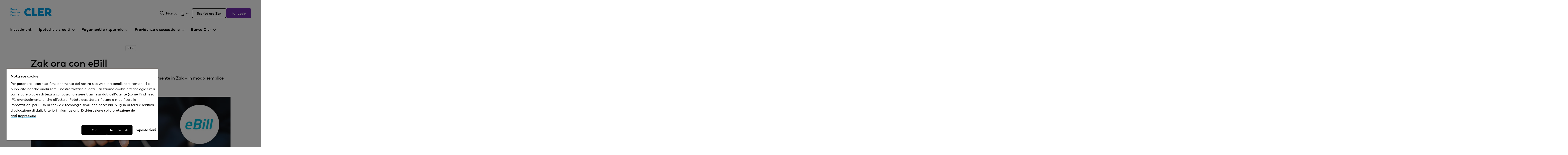

--- FILE ---
content_type: text/html; charset=utf-8
request_url: https://www.cler.ch/it/blog/blog/zak-jetzt-mit-ebill
body_size: 71614
content:
<!-- lint html5 ignore -->
<!-- lint accessibility ignore -->
<!DOCTYPE html>
<html lang="it">
	<head>
		<meta charset="utf-8">
<meta http-equiv="X-UA-Compatible" content="IE=edge">
<meta name="viewport" content="width=device-width, initial-scale=1">

<meta name="format-detection" content="telephone=no">


<meta name="description" content="Cerchi un conto gratuito con carta? Zak è la soluzione ideale! Inoltre, con eBill paghi le tue fatture in modo semplice, sicuro e rapido. Più info.">




<meta name="robots" content="index, follow" />


    <link rel="canonical" href="https://www.cler.ch/it/blog/blog/zak-jetzt-mit-ebill" />



    <link rel="alternate" hreflang="de" href="https://www.cler.ch/de/blog/blog/zak-jetzt-mit-ebill" />

    <link rel="alternate" hreflang="fr" href="https://www.cler.ch/fr/blog/blog/zak-jetzt-mit-ebill" />

    <link rel="alternate" hreflang="it" href="https://www.cler.ch/it/blog/blog/zak-jetzt-mit-ebill" />


<!-- OneTrust Cookies Consent Notice start for cler.ch -->
<!-- <script type="text/javascript" src="https://cdn.cookielaw.org/consent/e5b41d95-70e4-42a7-b762-171361151458/OtAutoBlock.js" ></script> -->
<script src="https://cdn.cookielaw.org/consent/e5b41d95-70e4-42a7-b762-171361151458/otSDKStub.js" data-document-language="true" type="text/javascript" charset="UTF-8" data-domain-script="e5b41d95-70e4-42a7-b762-171361151458" ></script>
<script type="text/javascript">
function OptanonWrapper() { }
</script>
<!-- OneTrust Cookies Consent Notice end for cler.ch -->



<link rel="shortcut icon" type="image/x-icon" href="/assets/img/favicon/favicon.ico">
<link rel="icon" type="image/png" sizes="16x16" href="/assets/img/favicon/favicon-16.png">
<link rel="icon" type="image/png" sizes="32x32" href="/assets/img/favicon/favicon-32.png">
<link rel="icon" type="image/png" sizes="96x96" href="/assets/img/favicon/favicon-96.png">
<link rel="icon" type="image/png" sizes="196x196" href="/assets/img/favicon/android-chrome-196.png">
<link rel="apple-touch-icon" sizes="180x180" href="/assets/img/favicon/apple-iphone-180.png">
<link rel="apple-touch-icon" sizes="167x167" href="/assets/img/favicon/apple-ipad-167.png">


<meta name="msapplication-config" content="/frontend/browserconfig.xml">


<meta name="twitter:card" content="summary_large_image">
<meta name="twitter:site" content="@bankcler">
<meta name="twitter:creator" content="@bankcler">
<meta name="twitter:title" content="Zak ora con eBill">
<meta name="twitter:description" content="Cerchi un conto gratuito con carta? Zak è la soluzione ideale! Inoltre, con eBill paghi le tue fatture in modo semplice, sicuro e rapido. Più info.">
<meta name="twitter:image" content="https://www.cler.ch/it/-/media/images/bc/blog/blogposts-2022/zak-ebill/zak-ebill-1080x607.jpg">


<meta property="og:title" content="Zak ora con eBill" />
<meta property="og:site_name" content="Banca Cler" />
<meta property="og:description" content="Cerchi un conto gratuito con carta? Zak è la soluzione ideale! Inoltre, con eBill paghi le tue fatture in modo semplice, sicuro e rapido. Più info." />
<meta property="og:type" content="website" />
<meta property="og:url" content="https://www.cler.ch/it/blog/blog/zak-jetzt-mit-ebill" />
<meta property="og:image" content="https://www.cler.ch/it/-/media/images/bc/blog/blogposts-2022/zak-ebill/zak-ebill-1080x607.jpg" />

<title>Pagare fatture in Zak con eBill in tutta semplicità.</title>

<link href="/assets/css/app.min.css?v=638986434680000000" rel="stylesheet" />
<link href="/BCFrontend/custom.css" rel="stylesheet" />



<script>
    window.bkb = window.bkb || {};
    window.bkb.options = window.bkb.options || {}
    
      window.bkb.options["clientEventTracker"] = {"api":"/it/api/clientevent/track"};
    
</script>

<meta name="google-site-verification" content="HJhLWAUdahC2UHsrgBlPFlSerRDiBTS5Jm2e84Ui7Gw" />
<meta name="google-site-verification" content="Y5pdTrkItwXUbOsk_fuiHuq8q1L-HD_jnAXk7Ief584" />
<meta name="google-site-verification" content="mbycFyKUreKkXD5bCIdaOyMAKIEe70sUUpYkXubgBWk" />
<meta name="google-site-verification" content="K5v1kcwj49KLGmsBbU2rpxITU1EvdVuda2YRvIu_Zd8" />

<script> 
  // Define dataLayer and the gtag function. 
  window.dataLayer = window.dataLayer || []; 
  function gtag (){dataLayer.push(arguments);}

   gtag('consent', 'default', { 
        'ad_storage': "denied", 
        'analytics_storage': "denied", 
        'functionality_storage': "denied", 
        'personalization_storage': "denied", 
        'security_storage': "denied",  
        'ad_user_data': "denied",
        'ad_personalization': "denied", 
'wait_for_update': 500 
  });
</script> 

<script>
window.dataLayer = window.dataLayer || [];
window.page_meta = {
  'event': 'page_meta',
  'page_language' : 'it',  
  'page_type' : 'BC+News+Tile+Normal', 
  'page_variant' :   'default',
  'page_tracking' : 'tracking' === 'tracking%253ddenied' ? 'denied' : 'granted' ,
  'complete_url' : window.location.href,
  'unified_page_path' : window.location.pathname.replace(/\/(de|fr|it|en)\//, "/"),
  'unified_page_url' : window.location.href.replace(/\/(de|fr|it|en)\//, "/"),
  'query_parameter' : window.location.search,
  'page_anchors' : window.location.hash,
  'environment' : 'PRD',
  'sujet' : 'Zak%2bora%2bcon%2beBill',
  'search_term' : '',
  'hit_timestamp': new Date(),
  'interesse' :  'interesse'
};
</script>

<!-- Google Tag Manager -->
<script>(function(w,d,s,l,i){w[l]=w[l]||[];w[l].push({'gtm.start':
new Date().getTime(),event:'gtm.js'});var f=d.getElementsByTagName(s)[0],
j=d.createElement(s),dl=l!='dataLayer'?'&l='+l:'';j.async=true;j.src=
'https://www.googletagmanager.com/gtm.js?id='+i+dl;f.parentNode.insertBefore(j,f);
})(window,document,'script','dataLayer','GTM-WCW9R5H');</script>
<!-- End Google Tag Manager -->
	</head>
    <body>
        
        
        <div class="SystemNotifications" data-init="system-notifications" data-system-notifications-options='{&quot;apiUrlGet&quot;: &quot;/it/api/systemmessage/scopednewmessages?sc_site=bc&scopeShortId=c155fbe2ed9b4f33a2f337396e05b980&quot;, &quot;apiUrlPost&quot;: &quot;/it/api/systemmessage/marksystemmessage?sc_site=bc&quot;}'>
</div>

        
        

        
        <div id="accesskeys" class="m-accessibility-navigation" data-t-name="AccessibilityNavigation">
	<p class="m-accessibility-navigation__title">Accesskeys</p>
	<ul>
		
			<li>
				<!-- lint remove -->
				
<a class="js-a-link a-link a-link--accessibility-navigation m-accessibility-navigation__link"
   data-t-name="Link"
   data-overlay-options=''
   href=""
   aria-label="[Alt+0] Vai alla pagina iniziale"
   accesskey="0"
   tabindex="0">
</a>

				<!-- END lint remove -->
			</li>
		
			<li>
				<!-- lint remove -->
				
<a class="js-a-link a-link a-link--accessibility-navigation m-accessibility-navigation__link"
   data-t-name="Link"
   data-overlay-options=''
   href="#navigation"
   aria-label="[Alt+1] Vai alla navigazione principale"
   accesskey="1"
   tabindex="0"><span class="a-link__text">Navigazione</span>
</a>

				<!-- END lint remove -->
			</li>
		
			<li>
				<!-- lint remove -->
				
<a class="js-a-link a-link a-link--accessibility-navigation m-accessibility-navigation__link"
   data-t-name="Link"
   data-overlay-options=''
   href="#content"
   aria-label="[Alt+2] Vai al contenuto"
   accesskey="2"
   tabindex="0"><span class="a-link__text">Contenuto</span>
</a>

				<!-- END lint remove -->
			</li>
		
			<li>
				<!-- lint remove -->
				
<a class="js-a-link a-link a-link--accessibility-navigation m-accessibility-navigation__link"
   data-t-name="Link"
   data-overlay-options=''
   href="#contact"
   aria-label="[Alt+3] Vai alla pagina contatto"
   accesskey="3"
   tabindex="0"><span class="a-link__text">Contatto</span>
</a>

				<!-- END lint remove -->
			</li>
		
			<li>
				<!-- lint remove -->
				
<a class="js-a-link a-link a-link--accessibility-navigation m-accessibility-navigation__link"
   data-t-name="Link"
   data-overlay-options=''
   href="/it/ricerca"
   aria-label="[Alt+4] Vai alla ricerca"
   accesskey="4"
   tabindex="0"><span class="a-link__text">Ricerca</span>
</a>

				<!-- END lint remove -->
			</li>
		
	</ul>
</div>

        <div class="js-o-header o-header" data-t-name="Header">
	<div class="container o-header__container">
		<div class="g-row g-layout-header">
			<div class="g-col g-col-1">
				<div class="o-header__logo">
					<a
	class="m-logo"
	href="/it/"
	data-track-data="{&#39;event&#39;:&#39;ga4event&#39;,&#39;event_name&#39;:&#39;navigation_header&#39;,&#39;navigation_header&#39;:{&#39;navigation_l1&#39;:&#39;home&#39;,&#39;navigation_click&#39;:&#39;home&#39;}}"
	title="Banca Cler"
	data-t-name="Logo"
>
	<img class="m-logo__img" src="/-/media/static-media/bc/logo/logo-bank-cler.svg" alt=Banca Cler />
</a>

				</div>
			</div>
			<div class="g-col g-col-2">
				<div class="o-header__service-nav o-header__service-nav--mobile">
					<a
	href="https://ebanking.cler.ch/auth/ui/app/auth/flow/ebanking/password?lang=it"
	aria-label="Login"
   	data-track-data="{&#39;event&#39;:&#39;ga4event&#39;,&#39;event_name&#39;:&#39;login&#39;,&#39;login&#39;:{&#39;method&#39;:&#39;id-number&#39;}}"
	class="a-login"
	data-t-name="Login"
>
	<img class="a-login__icon" src="/assets/img/header/user-outline.svg" alt=""></img>
	<span class="a-login__text">Login</span>
</a>

				</div>
				<div>
					<a
	href="#OverlayMobileMenu"
	class="a-burger"
	data-overlay="OverlayMobileMenu"
	data-t-name="Burger"
>
	<img class="a-burger__icon" src="/assets/img/header/menu.svg" alt="Menu"></img>
</a>

					<div
	class="m-overlay js-overlay m-overlay--dark m-overlay--mobile-menu js-prevent-terrific-bootstrap"
	id="OverlayMobileMenu"
	aria-hidden="true"
	data-t-name="Overlay"
	data-open=""
	data-async="false"
	data-load-modules=""
	data-bookmarkable="false"
	data-close-on-esc=""
	data-id="OverlayMobileMenu"
	
	
>
	<div class="m-overlay__backdrop m-overlay__morph js-morph">
		<div class="m-overlay__wrapper js-scroll">
			<div class="m-overlay__logo">
				<a
	class="m-logo m-logo--stage-home"
	href="/it/"
	data-track-data="{&#39;event&#39;:&#39;ga4event&#39;,&#39;event_name&#39;:&#39;navigation_header&#39;,&#39;navigation_header&#39;:{&#39;navigation_l1&#39;:&#39;home&#39;,&#39;navigation_click&#39;:&#39;home&#39;}}"
	title="Logo Bank Cler Homepage Stage"
	data-t-name="Logo"
>
	<img class="m-logo__img" src="/-/media/static-media/bc/stage-logo/logo-bank-cler.svg" alt=Logo Bank Cler Homepage Stage />
</a>

			</div>
			
			
	<button class="m-overlay__close js-close" aria-label="Chiudi">
		<span class="m-overlay__close__icon"></span>
	</button>



			<div class="m-overlay__content js-content">
				<div class="m-overlay__container">
					<nav class="js-m-navigation m-navigation" data-t-name="Navigation">
	<span class="m-navigation__backdrop js-backdrop"></span>
	<ul class="m-navigation__list">
		
			<li class="js-m-navigation__item m-navigation__item">
				
					
<a class="js-a-link a-link a-link--header"
   data-t-name="Link"
   data-overlay-options=''
   href="/it/anlegen"
   aria-label="Investimenti"
   data-track-data="{&#39;event&#39;:&#39;ga4event&#39;,&#39;event_name&#39;:&#39;navigation_header&#39;,&#39;navigation_header&#39;:{&#39;navigation_l1&#39;:&#39;Investimenti&#39;,&#39;navigation_click&#39;:&#39;Investimenti&#39;}}"><span class="a-link__text">Investimenti</span>
</a>

				
				
			</li>
		
			<li class="js-m-navigation__item m-navigation__item">
				
				
					<div class="js-m-navigation-secondary-level m-navigation-secondary-level m-navigation-secondary-level--header m-navigation-secondary-level--header-has-secondary-nav" data-t-name="NavigationSecondaryLevel">
	
<a class="js-a-link a-link a-link--header a-link--header-has-secondary-nav js-item--has-secondary-level"
   data-t-name="Link"
   data-overlay-options=''
   href="/it/"
   aria-label="Ipoteche e crediti"><span class="a-link__text">Ipoteche e crediti</span><span class="a-link__icon-right a-link__icon--arrow"></span>
</a>

	<span class="m-navigation-secondary-level__backdrop js-backdrop"></span>
	<div class="m-navigation-secondary-level__expandable js-expandable">
		<div class="m-navigation-secondary-level__shadow">
			<ul class="m-navigation-secondary-level__list">
				
					<li class="m-navigation-secondary-level__item">
						
<a class="js-a-link a-link a-link--header-secondary"
   data-t-name="Link"
   data-overlay-options=''
   href="/it/hypotheken-und-kredite/hypotheken"
   aria-label="Ipoteche"
   data-track-data="{&#39;event&#39;:&#39;ga4event&#39;,&#39;event_name&#39;:&#39;navigation_header&#39;,&#39;navigation_header&#39;:{&#39;navigation_l1&#39;:&#39;Ipoteche e crediti&#39;,&#39;navigation_click&#39;:&#39;Ipoteche&#39;}}"><span class="a-link__text">Ipoteche</span>
</a>

					</li>
				
					<li class="m-navigation-secondary-level__item">
						
<a class="js-a-link a-link a-link--header-secondary"
   data-t-name="Link"
   data-overlay-options=''
   href="/it/hypotheken-und-kredite/renovieren"
   aria-label="Ristrutturazioni"
   data-track-data="{&#39;event&#39;:&#39;ga4event&#39;,&#39;event_name&#39;:&#39;navigation_header&#39;,&#39;navigation_header&#39;:{&#39;navigation_l1&#39;:&#39;Ipoteche e crediti&#39;,&#39;navigation_click&#39;:&#39;Ristrutturazioni&#39;}}"><span class="a-link__text">Ristrutturazioni</span>
</a>

					</li>
				
					<li class="m-navigation-secondary-level__item">
						
<a class="js-a-link a-link a-link--header-secondary"
   data-t-name="Link"
   data-overlay-options=''
   href="/it/hypotheken-und-kredite/renditeobjekte"
   aria-label="Oggetti di reddito"
   data-track-data="{&#39;event&#39;:&#39;ga4event&#39;,&#39;event_name&#39;:&#39;navigation_header&#39;,&#39;navigation_header&#39;:{&#39;navigation_l1&#39;:&#39;Ipoteche e crediti&#39;,&#39;navigation_click&#39;:&#39;Oggetti di reddito&#39;}}"><span class="a-link__text">Oggetti di reddito</span>
</a>

					</li>
				
					<li class="m-navigation-secondary-level__item">
						
<a class="js-a-link a-link a-link--header-secondary"
   data-t-name="Link"
   data-overlay-options=''
   href="/it/hypotheken-und-kredite/sonstige-kredite"
   aria-label="Altri crediti"
   data-track-data="{&#39;event&#39;:&#39;ga4event&#39;,&#39;event_name&#39;:&#39;navigation_header&#39;,&#39;navigation_header&#39;:{&#39;navigation_l1&#39;:&#39;Ipoteche e crediti&#39;,&#39;navigation_click&#39;:&#39;Altri crediti&#39;}}"><span class="a-link__text">Altri crediti</span>
</a>

					</li>
				
			</ul>
		</div>
	</div>
</div>

				
			</li>
		
			<li class="js-m-navigation__item m-navigation__item">
				
				
					<div class="js-m-navigation-secondary-level m-navigation-secondary-level m-navigation-secondary-level--header m-navigation-secondary-level--header-has-secondary-nav" data-t-name="NavigationSecondaryLevel">
	
<a class="js-a-link a-link a-link--header a-link--header-has-secondary-nav js-item--has-secondary-level"
   data-t-name="Link"
   data-overlay-options=''
   href=""
   aria-label="Pagamenti e risparmio"><span class="a-link__text">Pagamenti e risparmio</span><span class="a-link__icon-right a-link__icon--arrow"></span>
</a>

	<span class="m-navigation-secondary-level__backdrop js-backdrop"></span>
	<div class="m-navigation-secondary-level__expandable js-expandable">
		<div class="m-navigation-secondary-level__shadow">
			<ul class="m-navigation-secondary-level__list">
				
					<li class="m-navigation-secondary-level__item">
						
<a class="js-a-link a-link a-link--header-secondary"
   data-t-name="Link"
   data-overlay-options=''
   href="/it/pagamenti-e-risparmio/conti-privati"
   aria-label="Conti privati"
   data-track-data="{&#39;event&#39;:&#39;ga4event&#39;,&#39;event_name&#39;:&#39;navigation_header&#39;,&#39;navigation_header&#39;:{&#39;navigation_l1&#39;:&#39;Pagamenti e risparmio&#39;,&#39;navigation_click&#39;:&#39;Conti privati&#39;}}"><span class="a-link__text">Conti privati</span>
</a>

					</li>
				
					<li class="m-navigation-secondary-level__item">
						
<a class="js-a-link a-link a-link--header-secondary"
   data-t-name="Link"
   data-overlay-options=''
   href="/it/pagamenti-e-risparmio/conti-di-risparmio"
   aria-label="Conti di risparmio"
   data-track-data="{&#39;event&#39;:&#39;ga4event&#39;,&#39;event_name&#39;:&#39;navigation_header&#39;,&#39;navigation_header&#39;:{&#39;navigation_l1&#39;:&#39;Pagamenti e risparmio&#39;,&#39;navigation_click&#39;:&#39;Conti di risparmio&#39;}}"><span class="a-link__text">Conti di risparmio</span>
</a>

					</li>
				
					<li class="m-navigation-secondary-level__item">
						
<a class="js-a-link a-link a-link--header-secondary"
   data-t-name="Link"
   data-overlay-options=''
   href="/it/pagamenti-e-risparmio/carte"
   aria-label="Carte"
   data-track-data="{&#39;event&#39;:&#39;ga4event&#39;,&#39;event_name&#39;:&#39;navigation_header&#39;,&#39;navigation_header&#39;:{&#39;navigation_l1&#39;:&#39;Pagamenti e risparmio&#39;,&#39;navigation_click&#39;:&#39;Carte&#39;}}"><span class="a-link__text">Carte</span>
</a>

					</li>
				
					<li class="m-navigation-secondary-level__item">
						
<a class="js-a-link a-link a-link--header-secondary"
   data-t-name="Link"
   data-overlay-options=''
   href="/it/pagamenti-e-risparmio/mobile-payment"
   aria-label="Mobile Payment"
   data-track-data="{&#39;event&#39;:&#39;ga4event&#39;,&#39;event_name&#39;:&#39;navigation_header&#39;,&#39;navigation_header&#39;:{&#39;navigation_l1&#39;:&#39;Pagamenti e risparmio&#39;,&#39;navigation_click&#39;:&#39;Mobile Payment&#39;}}"><span class="a-link__text">Mobile Payment</span>
</a>

					</li>
				
					<li class="m-navigation-secondary-level__item">
						
<a class="js-a-link a-link a-link--header-secondary"
   data-t-name="Link"
   data-overlay-options=''
   href="/it/pagamenti-e-risparmio/mezzi-di-pagamento-per-viaggi"
   aria-label="Mezzi di pagamento per viaggi"
   data-track-data="{&#39;event&#39;:&#39;ga4event&#39;,&#39;event_name&#39;:&#39;navigation_header&#39;,&#39;navigation_header&#39;:{&#39;navigation_l1&#39;:&#39;Pagamenti e risparmio&#39;,&#39;navigation_click&#39;:&#39;Mezzi di pagamento per viaggi&#39;}}"><span class="a-link__text">Mezzi di pagamento per viaggi</span>
</a>

					</li>
				
					<li class="m-navigation-secondary-level__item">
						
<a class="js-a-link a-link a-link--header-secondary"
   data-t-name="Link"
   data-overlay-options=''
   href="/it/pagamenti-e-risparmio/clienti-commerciali"
   aria-label="Clientela immobiliare"
   data-track-data="{&#39;event&#39;:&#39;ga4event&#39;,&#39;event_name&#39;:&#39;navigation_header&#39;,&#39;navigation_header&#39;:{&#39;navigation_l1&#39;:&#39;Pagamenti e risparmio&#39;,&#39;navigation_click&#39;:&#39;Clientela immobiliare&#39;}}"><span class="a-link__text">Clientela immobiliare</span>
</a>

					</li>
				
			</ul>
		</div>
	</div>
</div>

				
			</li>
		
			<li class="js-m-navigation__item m-navigation__item">
				
				
					<div class="js-m-navigation-secondary-level m-navigation-secondary-level m-navigation-secondary-level--header m-navigation-secondary-level--header-has-secondary-nav" data-t-name="NavigationSecondaryLevel">
	
<a class="js-a-link a-link a-link--header a-link--header-has-secondary-nav js-item--has-secondary-level"
   data-t-name="Link"
   data-overlay-options=''
   href=""
   aria-label="Previdenza e successione"><span class="a-link__text">Previdenza e successione</span><span class="a-link__icon-right a-link__icon--arrow"></span>
</a>

	<span class="m-navigation-secondary-level__backdrop js-backdrop"></span>
	<div class="m-navigation-secondary-level__expandable js-expandable">
		<div class="m-navigation-secondary-level__shadow">
			<ul class="m-navigation-secondary-level__list">
				
					<li class="m-navigation-secondary-level__item">
						
<a class="js-a-link a-link a-link--header-secondary"
   data-t-name="Link"
   data-overlay-options=''
   href="/it/vorsorgen-und-nachlass/vorsorgemoeglichkeiten"
   aria-label="2° e 3° pilastro"
   data-track-data="{&#39;event&#39;:&#39;ga4event&#39;,&#39;event_name&#39;:&#39;navigation_header&#39;,&#39;navigation_header&#39;:{&#39;navigation_l1&#39;:&#39;Previdenza e successione&#39;,&#39;navigation_click&#39;:&#39;2° e 3° pilastro&#39;}}"><span class="a-link__text">2° e 3° pilastro</span>
</a>

					</li>
				
					<li class="m-navigation-secondary-level__item">
						
<a class="js-a-link a-link a-link--header-secondary"
   data-t-name="Link"
   data-overlay-options=''
   href="/it/vorsorgen-und-nachlass/erbschaftsberatung"
   aria-label="Consulenza in materia successoria"
   data-track-data="{&#39;event&#39;:&#39;ga4event&#39;,&#39;event_name&#39;:&#39;navigation_header&#39;,&#39;navigation_header&#39;:{&#39;navigation_l1&#39;:&#39;Previdenza e successione&#39;,&#39;navigation_click&#39;:&#39;Consulenza in materia successoria&#39;}}"><span class="a-link__text">Consulenza in materia successoria</span>
</a>

					</li>
				
					<li class="m-navigation-secondary-level__item">
						
<a class="js-a-link a-link a-link--header-secondary"
   data-t-name="Link"
   data-overlay-options=''
   href="/it/vorsorgen-und-nachlass/finanzplanung"
   aria-label="Pianificazione finanziaria"
   data-track-data="{&#39;event&#39;:&#39;ga4event&#39;,&#39;event_name&#39;:&#39;navigation_header&#39;,&#39;navigation_header&#39;:{&#39;navigation_l1&#39;:&#39;Previdenza e successione&#39;,&#39;navigation_click&#39;:&#39;Pianificazione finanziaria&#39;}}"><span class="a-link__text">Pianificazione finanziaria</span>
</a>

					</li>
				
					<li class="m-navigation-secondary-level__item">
						
<a class="js-a-link a-link a-link--header-secondary"
   data-t-name="Link"
   data-overlay-options=''
   href="/it/vorsorgen-und-nachlass/pensionsplanung"
   aria-label="Pianificazione del pensionamento"
   data-track-data="{&#39;event&#39;:&#39;ga4event&#39;,&#39;event_name&#39;:&#39;navigation_header&#39;,&#39;navigation_header&#39;:{&#39;navigation_l1&#39;:&#39;Previdenza e successione&#39;,&#39;navigation_click&#39;:&#39;Pianificazione del pensionamento&#39;}}"><span class="a-link__text">Pianificazione del pensionamento</span>
</a>

					</li>
				
			</ul>
		</div>
	</div>
</div>

				
			</li>
		
			<li class="js-m-navigation__item m-navigation__item">
				
				
					<div class="js-m-navigation-secondary-level m-navigation-secondary-level m-navigation-secondary-level--header m-navigation-secondary-level--header-has-secondary-nav" data-t-name="NavigationSecondaryLevel">
	
<a class="js-a-link a-link a-link--header a-link--header-has-secondary-nav js-item--has-secondary-level"
   data-t-name="Link"
   data-overlay-options=''
   href=""
   aria-label="Banca Cler"><span class="a-link__text">Banca Cler</span><span class="a-link__icon-right a-link__icon--arrow"></span>
</a>

	<span class="m-navigation-secondary-level__backdrop js-backdrop"></span>
	<div class="m-navigation-secondary-level__expandable js-expandable">
		<div class="m-navigation-secondary-level__shadow">
			<ul class="m-navigation-secondary-level__list">
				
					<li class="m-navigation-secondary-level__item">
						
<a class="js-a-link a-link a-link--header-secondary"
   data-t-name="Link"
   data-overlay-options=''
   href="/it/banca-cler/ueber-uns"
   aria-label="Chi siamo"
   data-track-data="{&#39;event&#39;:&#39;ga4event&#39;,&#39;event_name&#39;:&#39;navigation_header&#39;,&#39;navigation_header&#39;:{&#39;navigation_l1&#39;:&#39;Banca Cler&#39;,&#39;navigation_click&#39;:&#39;Chi siamo&#39;}}"><span class="a-link__text">Chi siamo</span>
</a>

					</li>
				
					<li class="m-navigation-secondary-level__item">
						
<a class="js-a-link a-link a-link--header-secondary"
   data-t-name="Link"
   data-overlay-options=''
   href="/it/banca-cler/investor-relations"
   aria-label="Relazioni con gli investitori"
   data-track-data="{&#39;event&#39;:&#39;ga4event&#39;,&#39;event_name&#39;:&#39;navigation_header&#39;,&#39;navigation_header&#39;:{&#39;navigation_l1&#39;:&#39;Banca Cler&#39;,&#39;navigation_click&#39;:&#39;Relazioni con gli investitori&#39;}}"><span class="a-link__text">Relazioni con gli investitori</span>
</a>

					</li>
				
					<li class="m-navigation-secondary-level__item">
						
<a class="js-a-link a-link a-link--header-secondary"
   data-t-name="Link"
   data-overlay-options=''
   href="/it/banca-cler/jobs-und-karriere"
   aria-label="Posti vacanti e carriera "
   data-track-data="{&#39;event&#39;:&#39;ga4event&#39;,&#39;event_name&#39;:&#39;navigation_header&#39;,&#39;navigation_header&#39;:{&#39;navigation_l1&#39;:&#39;Banca Cler&#39;,&#39;navigation_click&#39;:&#39;Posti vacanti e carriera &#39;}}"><span class="a-link__text">Posti vacanti e carriera </span>
</a>

					</li>
				
					<li class="m-navigation-secondary-level__item">
						
<a class="js-a-link a-link a-link--header-secondary"
   data-t-name="Link"
   data-overlay-options=''
   href="/it/banca-cler/medien"
   aria-label="Media"
   data-track-data="{&#39;event&#39;:&#39;ga4event&#39;,&#39;event_name&#39;:&#39;navigation_header&#39;,&#39;navigation_header&#39;:{&#39;navigation_l1&#39;:&#39;Banca Cler&#39;,&#39;navigation_click&#39;:&#39;Media&#39;}}"><span class="a-link__text">Media</span>
</a>

					</li>
				
					<li class="m-navigation-secondary-level__item">
						
<a class="js-a-link a-link a-link--header-secondary"
   data-t-name="Link"
   data-overlay-options=''
   href="/it/blog"
   aria-label="Blog"
   data-track-data="{&#39;event&#39;:&#39;ga4event&#39;,&#39;event_name&#39;:&#39;navigation_header&#39;,&#39;navigation_header&#39;:{&#39;navigation_l1&#39;:&#39;Banca Cler&#39;,&#39;navigation_click&#39;:&#39;Blog&#39;}}"><span class="a-link__text">Blog</span>
</a>

					</li>
				
			</ul>
		</div>
	</div>
</div>

				
			</li>
		
	</ul>
</nav>

				</div>
				<div class="m-overlay__cta">
					
<a class="js-a-link a-link a-link--cta-secondary a-link--cta-stage"
   data-t-name="Link"
   data-overlay-options=''
   href="/it/info/zak"
   aria-label="trackData=&quot;{&#39;event&#39;:&#39;ga4event&#39;,&#39;event_name&#39;:&#39;navigation_header&#39;,&#39;navigation_header&#39;:{&#39;navigation_l1&#39;:&#39;cta-button&#39;,&#39;navigation_click&#39;:&#39;zak-konto online eroeffnen&#39;}}&quot;"
   data-track-data="{&#39;event&#39;:&#39;ga4event&#39;,&#39;event_name&#39;:&#39;overlay&#39;,&#39;overlay&#39;:{&#39;type&#39;:&#39;cta_link&#39;,&#39;text&#39;:&#39;Scarica ora Zak&#39;}}"><span class="a-link__text">Scarica ora Zak</span>
</a>

				</div>
				<div class="m-overlay__footer">
					<ul class="m-language-switch m-language-switch--footer" data-t-name="LanguageSwitch">
	
	<li class="m-language-switch__item"><a class="m-language-switch__link" href="/de/blog/blog/zak-jetzt-mit-ebill" ><span class="m-language-switch__text">de</span></a></li><li class="m-language-switch__item"><a class="m-language-switch__link" href="/fr/blog/blog/zak-jetzt-mit-ebill" ><span class="m-language-switch__text">fr</span></a></li><li class="m-language-switch__item"><a class="m-language-switch__link m-language-switch__link--active" href="/it/blog/blog/zak-jetzt-mit-ebill" ><span class="m-language-switch__text">it</span><span class="h-visually-hidden">Elemento attivo</span></a></li>
</ul>

					
					
<a class="js-a-link a-link a-link--header-search"
   data-t-name="Link"
   data-overlay-options=''
   href="/it/ricerca"
   data-track-data="{&#39;event&#39;:&#39;ga4event&#39;,&#39;event_name&#39;:&#39;overlay&#39;,&#39;overlay&#39;:{&#39;type&#39;:&#39;search&#39;,&#39;text&#39;:&#39;Ricerca&#39;}}"><span class="a-link__icon-left a-link__icon--search-icon"></span><span class="a-link__text">Ricerca</span>
</a>

				</div>
			</div>
		</div>
	</div>
</div>

				</div>
			</div>
			<div class="g-col g-col-3">
				<nav>
					<ul class="o-header__service-nav">
						
						<li class="o-header__service-nav__item">
							
<a class="js-a-link a-link a-link--header-search"
   data-t-name="Link"
   data-overlay-options=''
   href="/it/ricerca"
   aria-label="Ricerca"><span class="a-link__icon-left a-link__icon--search-icon"></span><span class="a-link__text">Ricerca</span>
</a>

						</li>
						<li class="o-header__service-nav__item">
							<div class="m-language-switch m-language-switch--dropdown" data-t-name="LanguageSwitchDropdown">
	<span class="m-language-switch__backdrop js-ls-backdrop"></span>
	
		
	
		
	
		
			<button role="combobox" aria-controls="listbox-C155FBE2ED9B4F33A2F337396E05B980" aria-expanded="false" aria-label="Lingua" class="m-language-switch__link m-language-switch__link--active m-language-switch__link--btn js-combobtn">
				<span class="m-language-switch__text">it</span><span class="m-language-switch__link-icon--arrow"></span>
			</button>
		
		
	<ul id="listbox-C155FBE2ED9B4F33A2F337396E05B980" role="listbox" class="m-language-switch__expandable js-expandable">
		
			<li class="m-language-switch__item"><a class="m-language-switch__dropdown-link" role="option" aria-selected="false" href="/de/blog/blog/zak-jetzt-mit-ebill"  data-track-data="{&#39;event&#39;:&#39;ga4event&#39;,&#39;event_name&#39;:&#39;navigation_header&#39;,&#39;navigation_header&#39;:{&#39;navigation_l1&#39;:&#39;language_switch&#39;,&#39;navigation_click&#39;:&#39;de&#39;}}"><span class="m-language-switch__text">de</span></a></li>
		
			<li class="m-language-switch__item"><a class="m-language-switch__dropdown-link" role="option" aria-selected="false" href="/fr/blog/blog/zak-jetzt-mit-ebill"  data-track-data="{&#39;event&#39;:&#39;ga4event&#39;,&#39;event_name&#39;:&#39;navigation_header&#39;,&#39;navigation_header&#39;:{&#39;navigation_l1&#39;:&#39;language_switch&#39;,&#39;navigation_click&#39;:&#39;fr&#39;}}"><span class="m-language-switch__text">fr</span></a></li>
		
			<li class="m-language-switch__item"><a class="m-language-switch__dropdown-link m-language-switch__dropdown-link--active" role="option" aria-selected="true" href="/it/blog/blog/zak-jetzt-mit-ebill"  data-track-data="{&#39;event&#39;:&#39;ga4event&#39;,&#39;event_name&#39;:&#39;navigation_header&#39;,&#39;navigation_header&#39;:{&#39;navigation_l1&#39;:&#39;language_switch&#39;,&#39;navigation_click&#39;:&#39;it&#39;}}"><span class="m-language-switch__text">it</span></a></li>
		
	</ul>
</div>

						</li>
						
							<li class="o-header__service-nav__item">
								
<a class="js-a-link a-link a-link--cta-secondary"
   data-t-name="Link"
   data-overlay-options=''
   href="/it/info/zak"
   data-track-data="{&#39;event&#39;:&#39;ga4event&#39;,&#39;event_name&#39;:&#39;navigation_header&#39;,&#39;navigation_header&#39;:{&#39;navigation_l1&#39;:&#39;cta-button&#39;,&#39;navigation_click&#39;:&#39;zak-konto online eroeffnen&#39;}}"><span class="a-link__text">Scarica ora Zak</span>
</a>

							</li>
						
						<li class="o-header__service-nav__item">
							<a
	href="https://ebanking.cler.ch/auth/ui/app/auth/flow/ebanking/password?lang=it"
	aria-label="Login"
   	data-track-data="{&#39;event&#39;:&#39;ga4event&#39;,&#39;event_name&#39;:&#39;login&#39;,&#39;login&#39;:{&#39;method&#39;:&#39;id-number&#39;}}"
	class="a-login"
	data-t-name="Login"
>
	<img class="a-login__icon" src="/assets/img/header/user-outline.svg" alt=""></img>
	<span class="a-login__text">Login</span>
</a>

						</li>
					</ul>
				</nav>
			</div>
		</div>
		<div class="o-header__main-nav">
			<nav class="js-m-navigation m-navigation" data-t-name="Navigation">
	<span class="m-navigation__backdrop js-backdrop"></span>
	<ul class="m-navigation__list" id="navigation">
		
			<li class="js-m-navigation__item m-navigation__item">
				
					
<a class="js-a-link a-link a-link--header"
   data-t-name="Link"
   data-overlay-options=''
   href="/it/anlegen"
   aria-label="Investimenti"
   data-track-data="{&#39;event&#39;:&#39;ga4event&#39;,&#39;event_name&#39;:&#39;navigation_header&#39;,&#39;navigation_header&#39;:{&#39;navigation_l1&#39;:&#39;Investimenti&#39;,&#39;navigation_click&#39;:&#39;Investimenti&#39;}}"><span class="a-link__text">Investimenti</span>
</a>

				
				
			</li>
		
			<li class="js-m-navigation__item m-navigation__item">
				
				
					<div class="js-m-navigation-secondary-level m-navigation-secondary-level m-navigation-secondary-level--header m-navigation-secondary-level--header-has-secondary-nav" data-t-name="NavigationSecondaryLevel">
	
<a class="js-a-link a-link a-link--header a-link--header-has-secondary-nav js-item--has-secondary-level"
   data-t-name="Link"
   data-overlay-options=''
   href="/it/"
   aria-label="Ipoteche e crediti"><span class="a-link__text">Ipoteche e crediti</span><span class="a-link__icon-right a-link__icon--arrow"></span>
</a>

	<span class="m-navigation-secondary-level__backdrop js-backdrop"></span>
	<div class="m-navigation-secondary-level__expandable js-expandable">
		<div class="m-navigation-secondary-level__shadow">
			<ul class="m-navigation-secondary-level__list">
				
					<li class="m-navigation-secondary-level__item">
						
<a class="js-a-link a-link a-link--header-secondary"
   data-t-name="Link"
   data-overlay-options=''
   href="/it/hypotheken-und-kredite/hypotheken"
   aria-label="Ipoteche"
   data-track-data="{&#39;event&#39;:&#39;ga4event&#39;,&#39;event_name&#39;:&#39;navigation_header&#39;,&#39;navigation_header&#39;:{&#39;navigation_l1&#39;:&#39;Ipoteche e crediti&#39;,&#39;navigation_click&#39;:&#39;Ipoteche&#39;}}"><span class="a-link__text">Ipoteche</span>
</a>

					</li>
				
					<li class="m-navigation-secondary-level__item">
						
<a class="js-a-link a-link a-link--header-secondary"
   data-t-name="Link"
   data-overlay-options=''
   href="/it/hypotheken-und-kredite/renovieren"
   aria-label="Ristrutturazioni"
   data-track-data="{&#39;event&#39;:&#39;ga4event&#39;,&#39;event_name&#39;:&#39;navigation_header&#39;,&#39;navigation_header&#39;:{&#39;navigation_l1&#39;:&#39;Ipoteche e crediti&#39;,&#39;navigation_click&#39;:&#39;Ristrutturazioni&#39;}}"><span class="a-link__text">Ristrutturazioni</span>
</a>

					</li>
				
					<li class="m-navigation-secondary-level__item">
						
<a class="js-a-link a-link a-link--header-secondary"
   data-t-name="Link"
   data-overlay-options=''
   href="/it/hypotheken-und-kredite/renditeobjekte"
   aria-label="Oggetti di reddito"
   data-track-data="{&#39;event&#39;:&#39;ga4event&#39;,&#39;event_name&#39;:&#39;navigation_header&#39;,&#39;navigation_header&#39;:{&#39;navigation_l1&#39;:&#39;Ipoteche e crediti&#39;,&#39;navigation_click&#39;:&#39;Oggetti di reddito&#39;}}"><span class="a-link__text">Oggetti di reddito</span>
</a>

					</li>
				
					<li class="m-navigation-secondary-level__item">
						
<a class="js-a-link a-link a-link--header-secondary"
   data-t-name="Link"
   data-overlay-options=''
   href="/it/hypotheken-und-kredite/sonstige-kredite"
   aria-label="Altri crediti"
   data-track-data="{&#39;event&#39;:&#39;ga4event&#39;,&#39;event_name&#39;:&#39;navigation_header&#39;,&#39;navigation_header&#39;:{&#39;navigation_l1&#39;:&#39;Ipoteche e crediti&#39;,&#39;navigation_click&#39;:&#39;Altri crediti&#39;}}"><span class="a-link__text">Altri crediti</span>
</a>

					</li>
				
			</ul>
		</div>
	</div>
</div>

				
			</li>
		
			<li class="js-m-navigation__item m-navigation__item">
				
				
					<div class="js-m-navigation-secondary-level m-navigation-secondary-level m-navigation-secondary-level--header m-navigation-secondary-level--header-has-secondary-nav" data-t-name="NavigationSecondaryLevel">
	
<a class="js-a-link a-link a-link--header a-link--header-has-secondary-nav js-item--has-secondary-level"
   data-t-name="Link"
   data-overlay-options=''
   href=""
   aria-label="Pagamenti e risparmio"><span class="a-link__text">Pagamenti e risparmio</span><span class="a-link__icon-right a-link__icon--arrow"></span>
</a>

	<span class="m-navigation-secondary-level__backdrop js-backdrop"></span>
	<div class="m-navigation-secondary-level__expandable js-expandable">
		<div class="m-navigation-secondary-level__shadow">
			<ul class="m-navigation-secondary-level__list">
				
					<li class="m-navigation-secondary-level__item">
						
<a class="js-a-link a-link a-link--header-secondary"
   data-t-name="Link"
   data-overlay-options=''
   href="/it/pagamenti-e-risparmio/conti-privati"
   aria-label="Conti privati"
   data-track-data="{&#39;event&#39;:&#39;ga4event&#39;,&#39;event_name&#39;:&#39;navigation_header&#39;,&#39;navigation_header&#39;:{&#39;navigation_l1&#39;:&#39;Pagamenti e risparmio&#39;,&#39;navigation_click&#39;:&#39;Conti privati&#39;}}"><span class="a-link__text">Conti privati</span>
</a>

					</li>
				
					<li class="m-navigation-secondary-level__item">
						
<a class="js-a-link a-link a-link--header-secondary"
   data-t-name="Link"
   data-overlay-options=''
   href="/it/pagamenti-e-risparmio/conti-di-risparmio"
   aria-label="Conti di risparmio"
   data-track-data="{&#39;event&#39;:&#39;ga4event&#39;,&#39;event_name&#39;:&#39;navigation_header&#39;,&#39;navigation_header&#39;:{&#39;navigation_l1&#39;:&#39;Pagamenti e risparmio&#39;,&#39;navigation_click&#39;:&#39;Conti di risparmio&#39;}}"><span class="a-link__text">Conti di risparmio</span>
</a>

					</li>
				
					<li class="m-navigation-secondary-level__item">
						
<a class="js-a-link a-link a-link--header-secondary"
   data-t-name="Link"
   data-overlay-options=''
   href="/it/pagamenti-e-risparmio/carte"
   aria-label="Carte"
   data-track-data="{&#39;event&#39;:&#39;ga4event&#39;,&#39;event_name&#39;:&#39;navigation_header&#39;,&#39;navigation_header&#39;:{&#39;navigation_l1&#39;:&#39;Pagamenti e risparmio&#39;,&#39;navigation_click&#39;:&#39;Carte&#39;}}"><span class="a-link__text">Carte</span>
</a>

					</li>
				
					<li class="m-navigation-secondary-level__item">
						
<a class="js-a-link a-link a-link--header-secondary"
   data-t-name="Link"
   data-overlay-options=''
   href="/it/pagamenti-e-risparmio/mobile-payment"
   aria-label="Mobile Payment"
   data-track-data="{&#39;event&#39;:&#39;ga4event&#39;,&#39;event_name&#39;:&#39;navigation_header&#39;,&#39;navigation_header&#39;:{&#39;navigation_l1&#39;:&#39;Pagamenti e risparmio&#39;,&#39;navigation_click&#39;:&#39;Mobile Payment&#39;}}"><span class="a-link__text">Mobile Payment</span>
</a>

					</li>
				
					<li class="m-navigation-secondary-level__item">
						
<a class="js-a-link a-link a-link--header-secondary"
   data-t-name="Link"
   data-overlay-options=''
   href="/it/pagamenti-e-risparmio/mezzi-di-pagamento-per-viaggi"
   aria-label="Mezzi di pagamento per viaggi"
   data-track-data="{&#39;event&#39;:&#39;ga4event&#39;,&#39;event_name&#39;:&#39;navigation_header&#39;,&#39;navigation_header&#39;:{&#39;navigation_l1&#39;:&#39;Pagamenti e risparmio&#39;,&#39;navigation_click&#39;:&#39;Mezzi di pagamento per viaggi&#39;}}"><span class="a-link__text">Mezzi di pagamento per viaggi</span>
</a>

					</li>
				
					<li class="m-navigation-secondary-level__item">
						
<a class="js-a-link a-link a-link--header-secondary"
   data-t-name="Link"
   data-overlay-options=''
   href="/it/pagamenti-e-risparmio/clienti-commerciali"
   aria-label="Clientela immobiliare"
   data-track-data="{&#39;event&#39;:&#39;ga4event&#39;,&#39;event_name&#39;:&#39;navigation_header&#39;,&#39;navigation_header&#39;:{&#39;navigation_l1&#39;:&#39;Pagamenti e risparmio&#39;,&#39;navigation_click&#39;:&#39;Clientela immobiliare&#39;}}"><span class="a-link__text">Clientela immobiliare</span>
</a>

					</li>
				
			</ul>
		</div>
	</div>
</div>

				
			</li>
		
			<li class="js-m-navigation__item m-navigation__item">
				
				
					<div class="js-m-navigation-secondary-level m-navigation-secondary-level m-navigation-secondary-level--header m-navigation-secondary-level--header-has-secondary-nav" data-t-name="NavigationSecondaryLevel">
	
<a class="js-a-link a-link a-link--header a-link--header-has-secondary-nav js-item--has-secondary-level"
   data-t-name="Link"
   data-overlay-options=''
   href=""
   aria-label="Previdenza e successione"><span class="a-link__text">Previdenza e successione</span><span class="a-link__icon-right a-link__icon--arrow"></span>
</a>

	<span class="m-navigation-secondary-level__backdrop js-backdrop"></span>
	<div class="m-navigation-secondary-level__expandable js-expandable">
		<div class="m-navigation-secondary-level__shadow">
			<ul class="m-navigation-secondary-level__list">
				
					<li class="m-navigation-secondary-level__item">
						
<a class="js-a-link a-link a-link--header-secondary"
   data-t-name="Link"
   data-overlay-options=''
   href="/it/vorsorgen-und-nachlass/vorsorgemoeglichkeiten"
   aria-label="2° e 3° pilastro"
   data-track-data="{&#39;event&#39;:&#39;ga4event&#39;,&#39;event_name&#39;:&#39;navigation_header&#39;,&#39;navigation_header&#39;:{&#39;navigation_l1&#39;:&#39;Previdenza e successione&#39;,&#39;navigation_click&#39;:&#39;2° e 3° pilastro&#39;}}"><span class="a-link__text">2° e 3° pilastro</span>
</a>

					</li>
				
					<li class="m-navigation-secondary-level__item">
						
<a class="js-a-link a-link a-link--header-secondary"
   data-t-name="Link"
   data-overlay-options=''
   href="/it/vorsorgen-und-nachlass/erbschaftsberatung"
   aria-label="Consulenza in materia successoria"
   data-track-data="{&#39;event&#39;:&#39;ga4event&#39;,&#39;event_name&#39;:&#39;navigation_header&#39;,&#39;navigation_header&#39;:{&#39;navigation_l1&#39;:&#39;Previdenza e successione&#39;,&#39;navigation_click&#39;:&#39;Consulenza in materia successoria&#39;}}"><span class="a-link__text">Consulenza in materia successoria</span>
</a>

					</li>
				
					<li class="m-navigation-secondary-level__item">
						
<a class="js-a-link a-link a-link--header-secondary"
   data-t-name="Link"
   data-overlay-options=''
   href="/it/vorsorgen-und-nachlass/finanzplanung"
   aria-label="Pianificazione finanziaria"
   data-track-data="{&#39;event&#39;:&#39;ga4event&#39;,&#39;event_name&#39;:&#39;navigation_header&#39;,&#39;navigation_header&#39;:{&#39;navigation_l1&#39;:&#39;Previdenza e successione&#39;,&#39;navigation_click&#39;:&#39;Pianificazione finanziaria&#39;}}"><span class="a-link__text">Pianificazione finanziaria</span>
</a>

					</li>
				
					<li class="m-navigation-secondary-level__item">
						
<a class="js-a-link a-link a-link--header-secondary"
   data-t-name="Link"
   data-overlay-options=''
   href="/it/vorsorgen-und-nachlass/pensionsplanung"
   aria-label="Pianificazione del pensionamento"
   data-track-data="{&#39;event&#39;:&#39;ga4event&#39;,&#39;event_name&#39;:&#39;navigation_header&#39;,&#39;navigation_header&#39;:{&#39;navigation_l1&#39;:&#39;Previdenza e successione&#39;,&#39;navigation_click&#39;:&#39;Pianificazione del pensionamento&#39;}}"><span class="a-link__text">Pianificazione del pensionamento</span>
</a>

					</li>
				
			</ul>
		</div>
	</div>
</div>

				
			</li>
		
			<li class="js-m-navigation__item m-navigation__item">
				
				
					<div class="js-m-navigation-secondary-level m-navigation-secondary-level m-navigation-secondary-level--header m-navigation-secondary-level--header-has-secondary-nav" data-t-name="NavigationSecondaryLevel">
	
<a class="js-a-link a-link a-link--header a-link--header-has-secondary-nav js-item--has-secondary-level"
   data-t-name="Link"
   data-overlay-options=''
   href=""
   aria-label="Banca Cler"><span class="a-link__text">Banca Cler</span><span class="a-link__icon-right a-link__icon--arrow"></span>
</a>

	<span class="m-navigation-secondary-level__backdrop js-backdrop"></span>
	<div class="m-navigation-secondary-level__expandable js-expandable">
		<div class="m-navigation-secondary-level__shadow">
			<ul class="m-navigation-secondary-level__list">
				
					<li class="m-navigation-secondary-level__item">
						
<a class="js-a-link a-link a-link--header-secondary"
   data-t-name="Link"
   data-overlay-options=''
   href="/it/banca-cler/ueber-uns"
   aria-label="Chi siamo"
   data-track-data="{&#39;event&#39;:&#39;ga4event&#39;,&#39;event_name&#39;:&#39;navigation_header&#39;,&#39;navigation_header&#39;:{&#39;navigation_l1&#39;:&#39;Banca Cler&#39;,&#39;navigation_click&#39;:&#39;Chi siamo&#39;}}"><span class="a-link__text">Chi siamo</span>
</a>

					</li>
				
					<li class="m-navigation-secondary-level__item">
						
<a class="js-a-link a-link a-link--header-secondary"
   data-t-name="Link"
   data-overlay-options=''
   href="/it/banca-cler/investor-relations"
   aria-label="Relazioni con gli investitori"
   data-track-data="{&#39;event&#39;:&#39;ga4event&#39;,&#39;event_name&#39;:&#39;navigation_header&#39;,&#39;navigation_header&#39;:{&#39;navigation_l1&#39;:&#39;Banca Cler&#39;,&#39;navigation_click&#39;:&#39;Relazioni con gli investitori&#39;}}"><span class="a-link__text">Relazioni con gli investitori</span>
</a>

					</li>
				
					<li class="m-navigation-secondary-level__item">
						
<a class="js-a-link a-link a-link--header-secondary"
   data-t-name="Link"
   data-overlay-options=''
   href="/it/banca-cler/jobs-und-karriere"
   aria-label="Posti vacanti e carriera "
   data-track-data="{&#39;event&#39;:&#39;ga4event&#39;,&#39;event_name&#39;:&#39;navigation_header&#39;,&#39;navigation_header&#39;:{&#39;navigation_l1&#39;:&#39;Banca Cler&#39;,&#39;navigation_click&#39;:&#39;Posti vacanti e carriera &#39;}}"><span class="a-link__text">Posti vacanti e carriera </span>
</a>

					</li>
				
					<li class="m-navigation-secondary-level__item">
						
<a class="js-a-link a-link a-link--header-secondary"
   data-t-name="Link"
   data-overlay-options=''
   href="/it/banca-cler/medien"
   aria-label="Media"
   data-track-data="{&#39;event&#39;:&#39;ga4event&#39;,&#39;event_name&#39;:&#39;navigation_header&#39;,&#39;navigation_header&#39;:{&#39;navigation_l1&#39;:&#39;Banca Cler&#39;,&#39;navigation_click&#39;:&#39;Media&#39;}}"><span class="a-link__text">Media</span>
</a>

					</li>
				
					<li class="m-navigation-secondary-level__item">
						
<a class="js-a-link a-link a-link--header-secondary"
   data-t-name="Link"
   data-overlay-options=''
   href="/it/blog"
   aria-label="Blog"
   data-track-data="{&#39;event&#39;:&#39;ga4event&#39;,&#39;event_name&#39;:&#39;navigation_header&#39;,&#39;navigation_header&#39;:{&#39;navigation_l1&#39;:&#39;Banca Cler&#39;,&#39;navigation_click&#39;:&#39;Blog&#39;}}"><span class="a-link__text">Blog</span>
</a>

					</li>
				
			</ul>
		</div>
	</div>
</div>

				
			</li>
		
	</ul>
</nav>

		</div>
	</div>
</div>

        

        <!-- content start -->
<div class="container">
	<section class="m-content-header m-content-header--news-detail" data-t-name="ContentHeader">
	<header>
		<div class="g-row g-layout-10-center">
			<div class="g-col g-col-1"></div>
			<div class="g-col g-col-2">
				<div class="m-content-header__category">
					<span class="a-badge" data-t-name="Badge">
	Zak
</span>

				</div>
				<h1 class="m-content-header__title">Zak ora con eBill</h1>
				
					<p class="m-content-header__subtitle">Novit&#224;: ricevi, verifica e paga le tue fatture elettroniche direttamente in Zak – in modo semplice, sicuro e rapido. </p>
				
			</div>
			<div class="g-col g-col-1"></div>
		</div>
	</header>
	
		<div class="g-row g-layout-10-center">
			<div class="g-col g-col-1"></div>
			<div class="g-col g-col-2">
				<div class="m-content-header__image">
					
<picture class="a-picture" data-t-name="Picture">
	
	<source srcset="/it/-/media/images/bc/blog/blogposts-2022/zak-ebill/zak-ebill-1080x607.jpg?w=1080&amp;hash=51CE24F364B0581E8B7859E233BB3D7E" media="(min-width: 708px)">
	
	<img class="a-picture__img" src="/it/-/media/images/bc/blog/blogposts-2022/zak-ebill/zak-ebill-1080x607.jpg?w=710&amp;hash=8A60DD9814D2CAB866DD0DCC75381250" alt="" >
</picture>



				</div>
				<div class="m-content-header__detail">
					
					<time class="m-content-header__time" datetime="30.03.2022 09:14:00">30.03.2022</time>
				</div>
			</div>
			<div class="g-col g-col-1"></div>
		</div>
	
</section>


	<div class="g-row g-layout-10-center">
		<div class="g-col g-col-1"></div>
		<div class="g-col g-col-2">
			<div class="container-news-detail">
				<div class="m-richtext" data-t-name="Richtext">
	<!-- lint remove -->
	<h3>Con eBill non ricevi pi&ugrave; le tue fatture per posta o e-mail, bens&igrave; direttamente in Zak.</h3>
	<!-- END lint remove -->
</div>
<div class="m-highlight-box">
	<div class="m-highlight-box__box">
		<p class="m-highlight-box__title">Zak &#232; un&#39;app semplice e chiara grazie alla quale hai sempre le tue finanze sotto controllo: conto, carta con Mobile Payment, contenitori di risparmio, pagamenti e previdenza. Questo e molto altro ancora direttamente sul tuo smartphone. Gi&#224; a partire dai 12 anni. E c&#39;&#232; di pi&#249;: Zak &#232; gratuita.</p>
		<div class="m-richtext" data-t-name="Richtext">
	<!-- lint remove -->
	Apri in pochi minuti un conto Zak direttamente nell'app, ovunque ti trovi, in modalit&agrave; paper-free e senza videochiamata.<br />
<br />
<strong><strong><strong><strong><strong><strong><strong><strong><a rel="noopener noreferrer" href="https://rpl.cler.ch/v3/c6e80d8fd5fcaa4af9d9463cc8eedeac36b7b861dbe7603bc8a44b29127ae246/start?a_dl=610a289a521a7d5ef2509869" target="_blank" class="rt-reset-styles"><strong><strong><strong><strong><strong><strong><strong></strong></strong></strong></strong></strong></strong></strong></a><strong><strong><strong><a rel="noopener noreferrer" href="https://dl.cler.ch/?link=https://apps.apple.com/ch/app/bank-cler-zak/id1290157822&amp;apn=ch.bankcler.zak&amp;amv=332&amp;ibi=ch.bankcler.zak&amp;isi=1290157822&amp;imv=3.3.2?utm_source=website&amp;utm_medium=download-button&amp;utm_campaign=eBill" target="_blank" class="rt-reset-styles"><img alt="Jetzt im App Store" src="https://www.cler.ch/-/media/Images/Social/AppStores/apple_appstore_badge" width="146px" /></a>&nbsp;<a rel="noopener noreferrer" href="https://dl.cler.ch/?link=https://apps.apple.com/ch/app/bank-cler-zak/id1290157822&amp;apn=ch.bankcler.zak&amp;amv=332&amp;ibi=ch.bankcler.zak&amp;isi=1290157822&amp;imv=3.3.2?utm_source=website&amp;utm_medium=download-button&amp;utm_campaign=eBill" target="_blank" class="rt-reset-styles"><img alt="Jetzt bei Google Play" src="https://www.cler.ch/-/media/Images/Social/AppStores/google_play_badge" width="146px" /></a></strong></strong></strong></strong></strong></strong></strong><br />
</strong></strong></strong></strong>
	<!-- END lint remove -->
</div>

	</div>
</div>
<section
	class="m-timeline"
	data-t-name="Timeline"
>
	<h2 class="m-timeline__title">I tuoi vantaggi con eBill</h2>
	<div class="m-timeline__content">
		
			
			
				<div class="js-bubble m-bubble m-bubble--hidden" data-t-name="Bubble">
	<div class="m-bubble__circle">
		1
	</div>
	<div class="m-bubble__block">
		<div class="m-bubble__circle__title">
			1
		</div>
		<div class="m-bubble__content">
			<h2 class="m-bubble__title">Pagamento di fatture in pochi clic</h2>
			<p class="m-bubble__text">Puoi verificare e pagare le tue fatture elettroniche in pochi clic direttamente in Zak. In questo modo non perdi tempo con il trattamento delle tue fatture e hai sempre e ovunque il controllo sui tuoi pagamenti.<br/>Per le fatture ricorrenti puoi impostare addirittura un&#39;autorizzazione permanente, risparmiando ancora pi&#249; tempo.</p>
			
				<div class="m-bubble__image">
					
<picture class="a-picture a-picture--dynamic m-bubble__picture" data-t-name="Picture">
	
	<source srcset="/it/-/media/images/bc/blog/blogposts-2022/zak-ebill/zak-onlineshopping-540x300.jpg?w=540&amp;hash=ED2EB8C270B69D26ADDF781D9F0C574D" media="(min-width: 708px)">
	
	<img class="a-picture__img" src="/it/-/media/images/bc/blog/blogposts-2022/zak-ebill/zak-onlineshopping-540x300.jpg?w=640&amp;hash=3587DDF0192E8260722FCC0AD218B93F" alt="" >
</picture>



				</div>
			
		</div>
	</div>
</div>

			
		
			
			
				<div class="js-bubble m-bubble m-bubble--hidden" data-t-name="Bubble">
	<div class="m-bubble__circle">
		2
	</div>
	<div class="m-bubble__block">
		<div class="m-bubble__circle__title">
			2
		</div>
		<div class="m-bubble__content">
			<h2 class="m-bubble__title">Fatture affidabili e senza errori</h2>
			<p class="m-bubble__text">Con eBill non solo paghi le tue fatture in modo rapido, ma anche con affidabilit&#224; e senza errori. Non devi digitare manualmente il numero del conto o il numero di riferimento, bens&#236; solo verificare e autorizzare le fatture in entrata. &#200; cos&#236; semplice che puoi occupartene anche quando sei in giro.</p>
			
				<div class="m-bubble__image">
					
<picture class="a-picture a-picture--dynamic m-bubble__picture" data-t-name="Picture">
	
	<source srcset="/it/-/media/images/bc/blog/blogposts-2022/zak-ebill/zak-unterwegs-540x300.jpg?w=540&amp;hash=4D4C71C083C6BAB896AB4E6670D110C6" media="(min-width: 708px)">
	
	<img class="a-picture__img" src="/it/-/media/images/bc/blog/blogposts-2022/zak-ebill/zak-unterwegs-540x300.jpg?w=640&amp;hash=20E85467C26A610EA2B95F1F016E5CE2" alt="" >
</picture>



				</div>
			
		</div>
	</div>
</div>

			
		
	</div>
</section>
<div class="m-richtext" data-t-name="Richtext">
	<!-- lint remove -->
	<br />
<br />
<br />
	<!-- END lint remove -->
</div>
<div class="m-infobox__wrapper">
	<div class="m-infobox  ">
		<div class="m-infobox__block">
			<div class="m-infobox__content">
				<h4 class="m-infobox__title">In esclusiva per te: apri ora un conto Zak e ricevi un avere iniziale di 50 CHF.</h4>
				<div class="m-infobox__text">
					<div class="m-richtext" data-t-name="Richtext">
	<!-- lint remove -->
	<p>È semplicissimo: apri il conto Zak gratuito tramite l'app, inserisci il codice ZAKZAK e ricevi in regalo 50 CHF.</p><p><a href="https://dl.cler.ch/?link=https://apps.apple.com/ch/app/bankclerzak/id1290157822&amp;apn=ch.bankcler.zak&amp;amv=332&amp;ibi=ch.bankcler.zak&amp;isi=1290157822&amp;imv=3.3.2?utm_source=website&amp;utm_medium=downloadbutton&amp;utm_campaign=eBill" class="m-richtext__decorated-link">Scarica Zak </a></p>
	<!-- END lint remove -->
</div>

				</div>
			</div>
		</div>
	</div>
</div>
<section
	class="m-timeline"
	data-t-name="Timeline"
>
	<h2 class="m-timeline__title"></h2>
	<div class="m-timeline__content">
		
			
			
				<div class="js-bubble m-bubble m-bubble--hidden" data-t-name="Bubble">
	<div class="m-bubble__circle">
		3
	</div>
	<div class="m-bubble__block">
		<div class="m-bubble__circle__title">
			3
		</div>
		<div class="m-bubble__content">
			<h2 class="m-bubble__title">Fatture sicure</h2>
			<p class="m-bubble__text">eBill ti trasmette esclusivamente fatture di beneficiari affidabili che hai autorizzato in precedenza. Puoi quindi fidarti ciecamente!<br/>Qualora dovessi comunque riscontrare un&#39;anomalia, nel portale eBill puoi tranquillamente rifiutare una fattura.</p>
			
				<div class="m-bubble__image">
					
<picture class="a-picture a-picture--dynamic m-bubble__picture" data-t-name="Picture">
	
	<source srcset="/it/-/media/images/bc/blog/blogposts-2022/zak-ebill/zak-uebersicht-540x300.jpg?w=540&amp;hash=D35DBDF24B0AC5585B2B39AA48E0AF43" media="(min-width: 708px)">
	
	<img class="a-picture__img" src="/it/-/media/images/bc/blog/blogposts-2022/zak-ebill/zak-uebersicht-540x300.jpg?w=640&amp;hash=8C1CE1C8FDB959B57352DAF1816DD0E6" alt="" >
</picture>



				</div>
			
		</div>
	</div>
</div>

			
		
			
			
				<div class="js-bubble m-bubble m-bubble--hidden" data-t-name="Bubble">
	<div class="m-bubble__circle">
		4
	</div>
	<div class="m-bubble__block">
		<div class="m-bubble__circle__title">
			4
		</div>
		<div class="m-bubble__content">
			<h2 class="m-bubble__title">Fatture completamente paper-free</h2>
			<p class="m-bubble__text">Con eBill non ricevi pi&#249; le tue fatture per posta, bens&#236; direttamente in Zak in formato digitale. In questo modo risparmi carta e agisci secondo i princ&#236;pi dello sviluppo sostenibile.</p>
			
				<div class="m-bubble__image">
					
<picture class="a-picture a-picture--dynamic m-bubble__picture" data-t-name="Picture">
	
	<source srcset="/it/-/media/images/bc/blog/blogposts-2022/zak-ebill/zak-briefkasten-540x300.jpg?w=540&amp;hash=2E70B1411FCDC1A70EF0AF582E820E89" media="(min-width: 708px)">
	
	<img class="a-picture__img" src="/it/-/media/images/bc/blog/blogposts-2022/zak-ebill/zak-briefkasten-540x300.jpg?w=640&amp;hash=DF0A16C3C5A22D8B257E801A80A372B4" alt="" >
</picture>



				</div>
			
		</div>
	</div>
</div>

			
		
	</div>
</section>
<div class="m-richtext" data-t-name="Richtext">
	<!-- lint remove -->
	<br />
<br />
<br />
	<!-- END lint remove -->
</div>
<div class="m-infobox__wrapper">
	<div class="m-infobox  ">
		<div class="m-infobox__block">
			<div class="m-infobox__content">
				<h4 class="m-infobox__title">Hai ancora domande su eBill?</h4>
				<div class="m-infobox__text">
					<div class="m-richtext" data-t-name="Richtext">
	<!-- lint remove -->
	<p><a href="/it/info/zak/ebill" class="m-richtext__decorated-link">Qui trovi le risposte alle domande pi&ugrave; frequenti.</a></p>
	<!-- END lint remove -->
</div>

				</div>
			</div>
		</div>
	</div>
</div>
<div class="m-infobox__wrapper">
	<div class="m-infobox  ">
		<div class="m-infobox__block">
			<div class="m-infobox__content">
				<h4 class="m-infobox__title">Desideri saperne di pi&#249; su Zak?</h4>
				<div class="m-infobox__text">
					<div class="m-richtext" data-t-name="Richtext">
	<!-- lint remove -->
	<p>Zak &egrave; un'app semplice e chiara grazie alla quale hai sempre le tue finanze sotto controllo: conto, carta con Mobile Payment, contenitori di risparmio, pagamenti e previdenza. Questo e molto altro ancora direttamente sul tuo smartphone. Gi&agrave; a partire dai 12&nbsp;anni. E c'&egrave; di pi&ugrave;: Zak &egrave; gratuita.</p>
	<!-- END lint remove -->
</div>

				</div>
			</div>
		</div>
	</div>
</div>
<div class="m-richtext" data-t-name="Richtext">
	<!-- lint remove -->
	<sup>L'offerta che prevede un avere iniziale di 50 CHF inserendo il codice ZAKZAK &egrave; valida fino al 31 dicembre 2022 e si rivolge esclusivamente a persone domiciliate in Svizzera. Informazioni dettagliate sulle funzioni di Zak e sulle relative tasse e spese sono consultabili nel <a href="https://www.cler.ch/it/-/media/files/bc/zak/zak_factsheet_it.pdf">factsheet (PDF)</a>.<br />
<br />
</sup>
	<!-- END lint remove -->
</div>

				
<div class="newsTags">
	
	<!-- divnt remove -->
	
<a class="js-a-link a-link"
   data-t-name="Link"
   data-overlay-options=''
   href="https://www.cler.ch/it/blog?category={A785BDD6-0F3A-4259-A265-C10828895527}&amp;subcategories={E1433058-230C-4FBD-806D-8AD0527E7AEF}"
   aria-label="Zak"
   data-track-data="{&#39;event&#39;:&#39;ga4event&#39;,&#39;event_name&#39;:&#39;blog_filter_in_page&#39;,&#39;blog_filter_in_page&#39;:{&#39;click_item&#39;:&#39;Zak&#39;}}"><span class="a-link__text">Zak</span>
</a>

	<!-- END lint remove -->
	
</div>


<style>
	.newsTags {
		background-color: #f3f3f3;
		padding: 2rem 2rem 1rem 2rem;
		margin: 1rem 0 6rem 0;
	}

	.newsTags>a {
		border: 1px solid silver;
		border-radius: 2px;
		background-color: #efefef;
		padding: 0.25rem 2rem;
		margin-bottom: 1rem;
		display: block;
	}

	.newsTags>a:hover {
		border: 1px solid #009ee2;
	}

	@media (min-width: 44.25em) {
		.newsTags {
			display: flex;
			flex-direction: row;
			background-image: url(/de/-/media/images/bc/icons/news/icon_tag.svg);
			background-position: right 2rem center;
			background-repeat: no-repeat;
			background-size: 3rem;
			padding: 2rem;
		}

		.newsTags>a {
			margin-right: 3rem;
			margin-bottom: 0;
		}
	}
</style>
			</div>
		</div>
		<div class="g-col g-col-1"></div>
	</div>
</div>
<!-- content end -->

        
        <div class="container">
            

        </div>
        
	
<button class="js-a-button a-button a-button--to-top"
		data-t-name="Button"
		data-t-decorator="ToTop"
		type="submit">verso l&#39;alto<span class="a-button__icon a-button__icon--right"></span></button>



<footer class="o-footer" data-t-name="Footer" >
	<div class="o-footer__content">
		<div class="container">
			<div class="o-footer__headline">
				<a
	class="m-logo m-logo--footer"
	href="/it/"
	data-track-data="{&#39;event&#39;:&#39;ga4event&#39;,&#39;event_name&#39;:&#39;navigation_header&#39;,&#39;navigation_header&#39;:{&#39;navigation_l1&#39;:&#39;home&#39;,&#39;navigation_click&#39;:&#39;home&#39;}}"
	title="Banca Cler"
	data-t-name="Logo"
>
	<img class="m-logo__img" src="/-/media/static-media/bc/logo/logo-bank-cler.svg" alt=Banca Cler />
</a>

				<div class="o-footer__headline-shortcuts">
					<ul class="m-language-switch m-language-switch--footer" data-t-name="LanguageSwitch">
	
	<li class="m-language-switch__item"><a class="m-language-switch__link" href="/de/blog/blog/zak-jetzt-mit-ebill" ><span class="m-language-switch__text">de</span></a></li><li class="m-language-switch__item"><a class="m-language-switch__link" href="/fr/blog/blog/zak-jetzt-mit-ebill" ><span class="m-language-switch__text">fr</span></a></li><li class="m-language-switch__item"><a class="m-language-switch__link m-language-switch__link--active" href="/it/blog/blog/zak-jetzt-mit-ebill" ><span class="m-language-switch__text">it</span><span class="h-visually-hidden">Elemento attivo</span></a></li>
</ul>

				</div>
			</div>
			<div class="o-footer__lists">
				<div class="m-footer-link-list" data-t-name="FooterLinkList">
	<p class="m-footer-link-list__title" tabindex="0" role="button">Servizi</p>
	<ul class="m-footer-link-list__list">
		
			<li class="m-footer-link-list__item">
<a class="js-a-link a-link a-link--bg"
   data-t-name="Link"
   data-overlay-options=''
   href="/it/servizio/documenti-online"
   data-track-data="{&#39;event&#39;:&#39;ga4event&#39;,&#39;event_name&#39;:&#39;navigation_footer&#39;,&#39;navigation_footer&#39;:{&#39;navigation_l1&#39;:&#39;servizi&#39;,&#39;navigation_click&#39;:&#39;documenti&#39;}}"><span class="a-link__text">Documenti</span>
</a>
</li>
		
			<li class="m-footer-link-list__item">
<a class="js-a-link a-link a-link--bg"
   data-t-name="Link"
   data-overlay-options=''
   href="/it/banca-cler/ueber-uns/unser-magazin"
   data-track-data="{&#39;event&#39;:&#39;ga4event&#39;,&#39;event_name&#39;:&#39;navigation_footer&#39;,&#39;navigation_footer&#39;:{&#39;navigation_l1&#39;:&#39;servizi&#39;,&#39;navigation_click&#39;:&#39;rivista&#39;}}"><span class="a-link__text">Rivista</span>
</a>
</li>
		
			<li class="m-footer-link-list__item">
<a class="js-a-link a-link a-link--bg"
   data-t-name="Link"
   data-overlay-options=''
   href="/it/banca-cler/ueber-uns/le-persone-dietro-le-quinte"
   data-track-data="{&#39;event&#39;:&#39;ga4event&#39;,&#39;event_name&#39;:&#39;navigation_footer&#39;,&#39;navigation_footer&#39;:{&#39;navigation_l1&#39;:&#39;servizi&#39;,&#39;navigation_click&#39;:&#39;organi dirigenti&#39;}}"><span class="a-link__text">Organi dirigenti</span>
</a>
</li>
		
			<li class="m-footer-link-list__item">
<a class="js-a-link a-link a-link--bg"
   data-t-name="Link"
   data-overlay-options=''
   href="/it/banca-cler/medien"
   aria-label="Medien"><span class="a-link__text">Medien</span>
</a>
</li>
		
			<li class="m-footer-link-list__item">
<a class="js-a-link a-link a-link--bg"
   data-t-name="Link"
   data-overlay-options=''
   href="/it/banca-cler/ueber-uns/impronta-sociale-ed-ecologica"
   data-track-data="{&#39;event&#39;:&#39;ga4event&#39;,&#39;event_name&#39;:&#39;navigation_footer&#39;,&#39;navigation_footer&#39;:{&#39;navigation_l1&#39;:&#39;servizi&#39;,&#39;navigation_click&#39;:&#39;impronta sociale ed ecologica&#39;}}"><span class="a-link__text">Impronta sociale ed ecologica</span>
</a>
</li>
		
	</ul>
</div>

				<div class="m-footer-link-list" data-t-name="FooterLinkList">
	<p class="m-footer-link-list__title" tabindex="0" role="button"></p>
	<ul class="m-footer-link-list__list">
		
	</ul>
</div>

				<div class="m-footer-contact" data-t-name="FooterContact">
	<p class="m-footer-contact__title" tabindex="0" role="button">Blocco carta</p>
	<ul class="m-footer-contact__list">
		
			<li class="m-footer-contact__item">
				<p class="m-footer-contact__label">Visa Debit, carta bancaria e TWINT</p>
				
<a class="js-a-link a-link a-link--bg"
   data-t-name="Link"
   data-overlay-options=''
   href="tel:0041800889966"
   aria-label="+41 (0)800 88 99 66"><span class="a-link__text">+41 (0)800 88 99 66</span><span class="a-link__icon-right a-link__icon--chevron-right"></span>
</a>

			</li>
		
			<li class="m-footer-contact__item">
				<p class="m-footer-contact__label">Carta di credito (Viseca)</p>
				
<a class="js-a-link a-link a-link--bg"
   data-t-name="Link"
   data-overlay-options=''
   href="tel:0041589588383"
   aria-label="+41 (0)58 958 83 83"><span class="a-link__text">+41 (0)58 958 83 83</span><span class="a-link__icon-right a-link__icon--chevron-right"></span>
</a>

			</li>
		
	</ul>
</div>

				<div class="m-footer-contact" data-t-name="FooterContact">
	<p class="m-footer-contact__title" tabindex="0" role="button">Siamo a vostra disposizione</p>
	<ul class="m-footer-contact__list">
		
			<li class="m-footer-contact__item">
				<p class="m-footer-contact__label">Avete domande?</p>
				
<a class="js-a-link a-link a-link--bg"
   data-t-name="Link"
   data-overlay-options=''
   href="tel:0800889966"
   aria-label="0800 88 99 66"><span class="a-link__text">0800 88 99 66</span><span class="a-link__icon-right a-link__icon--chevron-right"></span>
</a>

			</li>
		
			<li class="m-footer-contact__item">
				<p class="m-footer-contact__label">Trovare una succursale</p>
				
<a class="js-a-link a-link a-link--bg"
   data-t-name="Link"
   data-overlay-options=''
   href="/it/servizio/agenzie"
   aria-label="Succursali e Bancomat"><span class="a-link__text">Succursali e Bancomat</span><span class="a-link__icon-right a-link__icon--chevron-right"></span>
</a>

			</li>
		
	</ul>
</div>

				<div class="m-footer-account-data" data-t-name="FooterAccountData">
	<p class="m-footer-account-data__title" tabindex="0" role="button">Informazioni sulla banca</p>
	<ul class="m-footer-account-data__list">
		
			<li class="m-footer-account-data__item">N. clearing 8440</li>
		
			<li class="m-footer-account-data__item">IVA CHE-116.267.704 </li>
		
			<li class="m-footer-account-data__item">BIC BCLRCHBB</li>
		
	</ul>
</div>

			</div>
			<div class="o-footer__container"></div>
		</div>
	</div>
	<div class="m-footer-legal container" data-t-name="FooterLegal">
	<div class="m-footer-legal__block">
		<p class="m-footer-legal__copyright">&#169; Banca Cler</p>
		<ul class="m-footer-legal__list">
			
				<li class="m-footer-legal__item">
					
<a class="js-a-link a-link"
   data-t-name="Link"
   data-overlay-options=''
   href="/it/sites/aspetti-giuridici"
   aria-label="Condizioni e avvisi giuridici"><span class="a-link__text">Condizioni e avvisi giuridici</span>
</a>

				</li>
			
				<li class="m-footer-legal__item">
					
<a class="js-a-link a-link"
   data-t-name="Link"
   data-overlay-options=''
   href="/it/sites/condizioni-generali/dichiarazione-sulla-protezione-dei-dati"
   aria-label="Dichiarazione sulla protezione dei dati"><span class="a-link__text">Dichiarazione sulla protezione dei dati</span>
</a>

				</li>
			
				<li class="m-footer-legal__item">
					
<a class="js-a-link a-link"
   data-t-name="Link"
   data-overlay-options=''
   href="/it/sites/condizioni-generali/impressum"
   aria-label="Impressum"><span class="a-link__text">Impressum</span>
</a>

				</li>
			
		</ul>
	</div>
	<p class="m-footer-legal__sentence">La Banca Cler SA &egrave; una societ&agrave; controllata al 100% dalla Basler Kantonalbank.</p>
</div>


</footer>

        
        
<script src="/api/translations?lang=it"></script>
<script async data-ot-ignore src="/assets/js/app.min.js?v=638986434700000000"></script>

<!-- cookie accept reload - aktualiserter Code-->
<script>
function defer(method) {
    if (window.jQuery) {
        method();
    } else {
        setTimeout(function() { defer(method) }, 100);
    }
}

defer(function() {
    jQuery(document).on("click", "#onetrust-accept-btn-handler", function(e) {
        fetch(window.location.href);
    });
});
</script>

<!-- DataLayer-Push Update Push after Page rendering -->
<script>
window.dataLayer.push(window.page_meta)
</script>

<!-- DataLayer-Push Function for Main navigation_header -->
<script>
document.querySelectorAll('a[data-track-data]').forEach(item => { 
  item.addEventListener('click', event => {
    const lnk = event.target.closest("a")
    const str = lnk.dataset.trackData;
    const data = JSON.parse(str.replaceAll("'", '"'));
    console.log("Click Data track Event", str, data)
    dataLayer.push(data);
  })
}) 
</script>

<!-- DataLayer-Push Function for navigation_tiles_blue -->
<script>
  document.querySelectorAll(".m-tiles.m-tiles--blue").forEach(item => {
  item.addEventListener('click', event => {
    //event.preventDefault();
    const item = event.target.closest(".m-tiles__item")
    const title = item.querySelector(".m-tiles__title.m-tiles__title").innerText;
    let data =  {
    "event": "ga4event",
    "event_name": "navigation_tiles_blue ",
    "navigation_tiles_blue ": {
        "navigation_click": title
        }
    }
    //console.log("Track tiles", data);
    dataLayer.push(data);
  })
})
</script>

<!-- DataLayer-Push Function for navigation_tiles_black -->
<script>
  document.querySelectorAll(".m-tiles.m-tiles--black").forEach(item => {
  item.addEventListener('click', event => {
    //event.preventDefault();
    const item = event.target.closest(".m-tiles__item")
    const title = item.querySelector(".m-tiles__title.m-tiles__title").innerText;
    let data =  {
    "event": "ga4event",
    "event_name": "navigation_tiles_black",
    "navigation_tiles_black": {
        "navigation_click": title
        }
    }
    //console.log("Track tiles", data);
    dataLayer.push(data);
  })
})
</script>




<!-- DataLayer-Push Function for Form Submits incl. Random-Number per From -->
<script>
function generateUUID() {
    return ([1e7]+-1e3+-4e3+-8e3+-1e11).replace(/[018]/g, c =>
        (c ^ crypto.getRandomValues(new Uint8Array(1))[0] & 15 >> c / 4).toString(16)
    );
}

if(typeof $ != "undefined")
{
$( document ).ready(function() {
	window.dataLayer = window.dataLayer || [];
	
	var rndField = $('[data-sc-field-name="rndField"]').first();
	if (rndField) {
		const v = generateUUID();
		console.log("rndField defined, initializing", v);
		rndField.val(v);
	}
	
    var trackDef = $('[data-sc-field-name="trackFields"]').first();
	if (trackDef) {
		console.log("trackDef defined, initializing");
		let form = trackDef.closest("form");
		let formId = form.attr("id");
		var submit = form.find('input[type="submit"]')

		$(document).on('submit', '#'+formId, function(event) {
			var trackDef = $(event.target).find('[data-sc-field-name="trackFields"]').first();
			var fields = $(trackDef).val().split("|");
			var eventName = fields.shift();

			let props = {}
			for (let i=0; i< fields.length; i++) {
				let ele = fields[i];
				if (ele.includes('=')) {
					const kval = ele.split('=');
					props[kval[0]] = $('[data-sc-field-name="' + kval[1] + '"]').val()
				}
				else {
					props[ele] = $('[data-sc-field-name="' + ele + '"]').val()
				}
			};
			
			let data = {
				event: "ga4event",
				event_name: eventName,
				[eventName]: props
			}
			window.dataLayer.push(data);
			console.log("data",JSON.stringify(data,null,2));
		});
	}
});
}
</script>

<script>
//Quiz Element Tracker for Steps
window.dataLayer = window.dataLayer || [];
const buttons = document.querySelectorAll(".m-quiz .m-quiz__buttons button[name=next], .m-quiz .m-quiz__buttons button[name=submit]");
for (let i = 0; i < buttons.length; i++) {
    const button = buttons[i];
    button.addEventListener("click", () => {        window.dataLayer.push({
            event: "ga4event",
            event_name: "quiz",
            quiz: {
                step: "step::" + (button.getAttribute("name") === "submit" ? "accomplished" : i),
            }
        });
    });
}
</script>

        
        

        

        
    </body>
</html>


--- FILE ---
content_type: image/svg+xml
request_url: https://www.cler.ch/assets/img/header/menu.svg
body_size: -464
content:
<svg xmlns="http://www.w3.org/2000/svg" fill="none" viewBox="0 0 24 24"><path fill="#000" fill-rule="evenodd" d="M2 12c0-.552.407-1 .91-1h18.18c.503 0 .91.448.91 1s-.407 1-.91 1H2.91c-.503 0-.91-.448-.91-1zm0-6c0-.552.407-1 .91-1h18.18c.503 0 .91.448.91 1s-.407 1-.91 1H2.91C2.406 7 2 6.552 2 6zm0 12c0-.552.407-1 .91-1h18.18c.503 0 .91.448.91 1s-.407 1-.91 1H2.91c-.503 0-.91-.448-.91-1z" clip-rule="evenodd"/></svg>